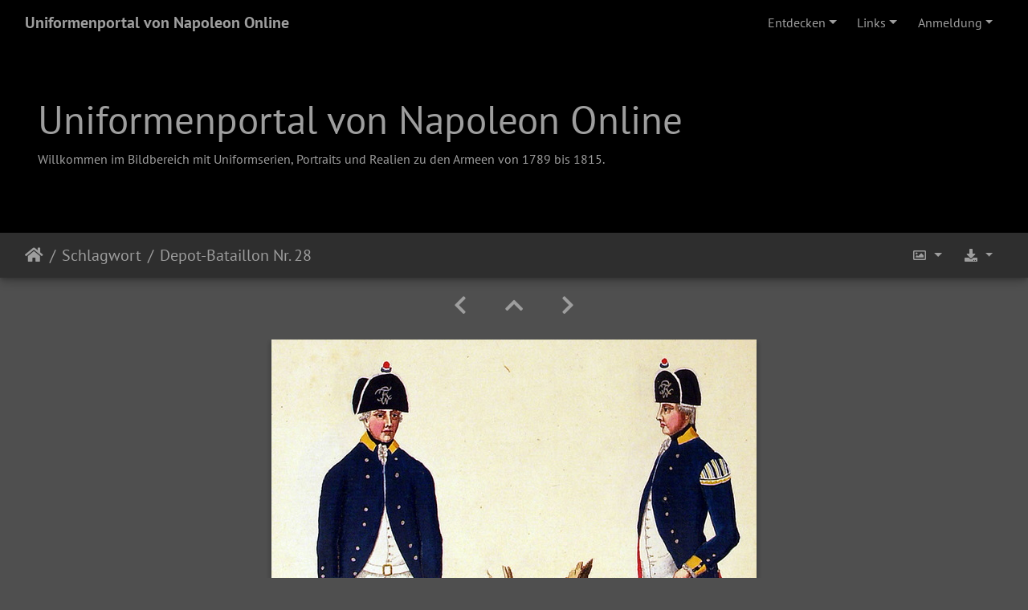

--- FILE ---
content_type: text/html; charset=utf-8
request_url: http://uniformenportal.de/picture.php?/1123/tags/108-e_depot_reserve
body_size: 5932
content:
<!DOCTYPE html>
<html lang="de" dir="ltr">
<head>
    <meta http-equiv="Content-Type" content="text/html; charset=utf-8">
    <meta name="generator" content="Piwigo (aka PWG), see piwigo.org">
    <meta name="viewport" content="width=device-width, initial-scale=1.0, maximum-scale=1.0, viewport-fit=cover">
    <meta name="mobile-web-app-capable" content="yes">
    <meta name="apple-mobile-web-app-capable" content="yes">
    <meta name="apple-mobile-web-app-status-bar-style" content="black-translucent">
    <meta http-equiv="X-UA-Compatible" content="IE=edge">
    <meta name="keywords" content="1792, E - Depot/Reserve, E - Infanterie, G - Mannschaften, G - Trommler/Musiker, L - Preussen">
    <meta name="description" content="
	Soldat und Trommler/Musiker
 - Thieme1792_Depot28_Blatt2.jpg">

    <title>Depot-Bataillon Nr. 28 | Uniformenportal von Napoleon Online</title>
    <link rel="shortcut icon" type="image/x-icon" href="./local/favicon.ico">
    <link rel="icon" sizes="192x192" href="themes/bootstrap_darkroom/img/logo.png">
    <link rel="apple-touch-icon" sizes="192x192" href="themes/bootstrap_darkroom/img/logo.png">
    <link rel="start" title="Startseite" href="/" >
    <link rel="search" title="Suchen" href="search.php">
    <link rel="first" title="Erste Seite" href="picture.php?/3252/tags/108-e_depot_reserve">
    <link rel="prev" title="Zurück" href="picture.php?/1128/tags/108-e_depot_reserve">
    <link rel="next" title="Vorwärts" href="picture.php?/1124/tags/108-e_depot_reserve">
    <link rel="last" title="Letzte Seite" href="picture.php?/3821/tags/108-e_depot_reserve">
    <link rel="up" title="Vorschaubilder" href="index.php?/tags/108-e_depot_reserve/start-40">
    <link rel="canonical" href="picture.php?/1123">

     <link rel="stylesheet" type="text/css" href="themes/bootstrap_darkroom/css/bootstrap-darkroom/bootstrap.min.css?v16.2.0">
<link rel="stylesheet" type="text/css" href="themes/bootstrap_darkroom/node_modules/typeface-pt-sans/index.css?v16.2.0">
<link rel="stylesheet" type="text/css" href="themes/bootstrap_darkroom/node_modules/@fortawesome/fontawesome-free/css/all.min.css?v16.2.0">
<link rel="stylesheet" type="text/css" href="themes/bootstrap_darkroom/assets/photography-icons/css/PhotographyIcons.css?v16.2.0">
<link rel="stylesheet" type="text/css" href="themes/bootstrap_darkroom/node_modules/bootstrap-social/bootstrap-social.css?v16.2.0">
<link rel="stylesheet" type="text/css" href="themes/bootstrap_darkroom/css/bootstrap-darkroom/skin.css?v16.2.0">
<link rel="stylesheet" type="text/css" href="themes/bootstrap_darkroom/theme.css?v16.2.0">
<link rel="stylesheet" type="text/css" href="local/css/bootstrap_darkroom-rules.css?v16.2.0">

<link rel="prerender" href="picture.php?/1124/tags/108-e_depot_reserve">
</head>

<body id="thePicturePage" class="section-tags tag-108 image-1123 "  data-infos='{"section":"tags","tag_ids":["108"],"image_id":"1123"}'>

<div id="wrapper">
        <nav class="navbar navbar-expand-lg navbar-main bg-dark navbar-dark">
            <div class="container-fluid">
                <a class="navbar-brand mr-auto" href="/">Uniformenportal von Napoleon Online</a>
                <button type="button" class="navbar-toggler" data-toggle="collapse" data-target="#navbar-menubar" aria-controls="navbar-menubar" aria-expanded="false" aria-label="Toggle navigation">
                    <span class="fas fa-bars"></span>
                </button>
                <div class="collapse navbar-collapse" id="navbar-menubar">
<!-- Start of menubar.tpl -->
<ul class="navbar-nav ml-auto">
    <li class="nav-item dropdown">                                                                                                                                                   
        <a href="#" class="nav-link dropdown-toggle" data-toggle="dropdown">Entdecken</a>
        <div class="dropdown-menu dropdown-menu-right" role="menu">
      <div class="dropdown-header">
        <form class="navbar-form" role="search" action="qsearch.php" method="get" id="quicksearch" onsubmit="return this.q.value!='' && this.q.value!=qsearch_prompt;">
            <div class="form-group">
                <input type="text" name="q" id="qsearchInput" class="form-control" placeholder="Schnellsuche" />
            </div>
        </form>
      </div>
      <div class="dropdown-divider"></div>
      <a class="dropdown-item" href="tags.php" title="Alle verfügbaren Schlagworte anzeigen">Schlagworte
          <span class="badge badge-secondary ml-2">147</span>      </a>
      <a class="dropdown-item" href="search.php" title="Suchen" rel="search">Suchen
                </a>
      <a class="dropdown-item" href="comments.php" title="Die neuesten Kommentare anzeigen">Kommentare
          <span class="badge badge-secondary ml-2">75</span>      </a>
      <a class="dropdown-item" href="about.php" title="Über Piwigo">Info
                </a>
      <a class="dropdown-item" href="notification.php" title="RSS-Feed" rel="nofollow">RSS-Feed
                </a>
            <div class="dropdown-divider"></div>
		<a class="dropdown-item" href="index.php?/most_visited" title="Die meist angesehenen Fotos anzeigen">Am häufigsten angesehen</a>
		<a class="dropdown-item" href="index.php?/recent_pics" title="Die neuesten Fotos anzeigen">Neueste Fotos</a>
		<a class="dropdown-item" href="index.php?/recent_cats" title="Kürzlich aktualisierte Alben anzeigen">Neueste Alben</a>
		<a class="dropdown-item" href="random.php" title="Fotos im Zufallsmodus anzeigen" rel="nofollow">Zufällige Fotos</a>
		<a class="dropdown-item" href="index.php?/created-monthly-calendar" title="Jeden Tag mit Fotos anzeigen, gegliedert nach Monat" rel="nofollow">Kalender</a>
        </div>
    </li>
<li class="nav-item dropdown" id="linksDropdown">
    <a href="#" class="nav-link dropdown-toggle" data-toggle="dropdown">Links</a>
    <div class="dropdown-menu dropdown-menu-right" role="menu">
        <a href="uniformenportal_suche.html" class="dropdown-item external">Erweiterte Suche</a>
    </div>
</li>

<li class="nav-item dropdown" id="identificationDropdown">

    <a href="#" class="nav-link dropdown-toggle" data-toggle="dropdown">Anmeldung</a>
    <div class="dropdown-menu dropdown-menu-right" role="menu">
<div class="dropdown-header"><form class="navbar-form" method="post" action="identification.php" id="quickconnect"><div class="form-group"><input class="form-control mb-2" type="text" name="username" id="username" value="" placeholder="Benutzername"><input class="form-control" type="password" name="password" id="password" placeholder="Passwort"></div><div class="form-check checkbox"><label class="form-check-label"><input class="form-check-input" type="checkbox" name="remember_me" id="remember_me" value="1"> Auto-Login</label></div><input type="hidden" name="redirect" value="%2Fpicture.php%3F%2F1123%2Ftags%2F108-e_depot_reserve"><button type="submit" class="btn btn-primary btn-raised" name="login">Anmeldung</button></form></div>    </div>


</li>

</ul>
<!-- End of menubar.tpl -->

                </div>
            </div>
        </nav>

        <div class="jumbotron mb-0">
            <div class="container-fluid">
                <div id="theHeader"><h1>Uniformenportal von Napoleon Online</h1>

<p>Willkommen im Bildbereich mit Uniformserien, Portraits und Realien zu den Armeen von 1789 bis 1815.</p></div>
            </div>
        </div>




<!-- End of header.tpl -->


<style>
.downloadSizeDetails {font-style:italic; font-size:80%;}
</style>


<div id="downloadSizeBox" class="switchBox" style="display:none">
  <div class="switchBoxTitle">Herunterladen - Bildgrößen</div>
  <a href="./plugins/download_by_size/action.php?id=1123&amp;part=e&amp;download&amp;size=medium" rel="nofollow">
    mittel<span class="downloadSizeDetails"> (604 x 594)</span>
  </a><br>
  <a href="./plugins/download_by_size/action.php?id=1123&amp;part=e&amp;download&amp;size=large" rel="nofollow">
    groß<span class="downloadSizeDetails"> (769 x 756)</span>
  </a><br>
  <a href="./plugins/download_by_size/action.php?id=1123&amp;part=e&amp;download&amp;size=xlarge" rel="nofollow">
    besonders groß<span class="downloadSizeDetails"> (800 x 786)</span>
  </a><br>
</div>
<!-- Start of picture.tpl -->


<nav class="navbar navbar-contextual navbar-expand-lg navbar-dark bg-light sticky-top mb-2">
    <div class="container-fluid">
        <div class="navbar-brand">
            <div class="nav-breadcrumb d-inline-flex"><a class="nav-breadcrumb-item" href="/">Startseite</a><a class="nav-breadcrumb-item" href="tags.php" title="Alle verfügbaren Schlagworte anzeigen">Schlagwort</a> <span class="nav-breadcrumb-item active">Depot-Bataillon Nr. 28</span></div>
        </div>
        <button type="button" class="navbar-toggler" data-toggle="collapse" data-target="#secondary-navbar" aria-controls="secondary-navbar" aria-expanded="false" aria-label="Toggle navigation">
            <span class="fas fa-bars"></span>
        </button>
        <div class="navbar-collapse collapse justify-content-end" id="secondary-navbar">
            <ul class="navbar-nav">
                <li class="nav-item dropdown">
                    <a href="#" class="nav-link dropdown-toggle" data-toggle="dropdown" title="Bildgrößen">
                        <i class="far fa-image fa-fw" aria-hidden="true"></i><span class="d-lg-none ml-2">Bildgrößen</span>
                    </a>
                    <div class="dropdown-menu dropdown-menu-right" role="menu">
                        <a id="derivativemedium" class="dropdown-item derivative-li active" href="javascript:changeImgSrc('_data/i/upload/2017/11/26/20171126160848-dcea11fc-me.jpg','medium','medium')" rel="nofollow">
                                mittel<span class="derivativeSizeDetails"> (604 x 594)</span>
                        </a>
                        <a id="derivativelarge" class="dropdown-item derivative-li" href="javascript:changeImgSrc('_data/i/upload/2017/11/26/20171126160848-dcea11fc-la.jpg','large','large')" rel="nofollow">
                                groß<span class="derivativeSizeDetails"> (769 x 756)</span>
                        </a>
                        <a id="derivativexlarge" class="dropdown-item derivative-li" href="javascript:changeImgSrc('_data/i/upload/2017/11/26/20171126160848-dcea11fc-xl.jpg','xlarge','xlarge')" rel="nofollow">
                                besonders groß<span class="derivativeSizeDetails"> (800 x 786)</span>
                        </a>
                    </div>
                </li>
                <li class="nav-item">
                    <a id="downloadSwitchLink" class="nav-link" href="#" title="Datei herunterladen" rel="nofollow">
                        <i class="fas fa-download fa-fw" aria-hidden="true"></i><span class="d-lg-none ml-2">Datei herunterladen</span>
                    </a>
                 </li>
            </ul>
        </div>
    </div>
</nav>


<div id="main-picture-container" class="container-fluid">


  <div class="row justify-content-center">
    <div id="navigationButtons" class="col-12 py-2">
<a href="picture.php?/1128/tags/108-e_depot_reserve" title="Zurück : Depot-Bataillon Nr. 27" id="navPrevPicture"><i class="fas fa-chevron-left" aria-hidden="true"></i></a><a href="index.php?/tags/108-e_depot_reserve/start-40" title="Vorschaubilder"><i class="fas fa-chevron-up"></i></a><a href="picture.php?/1124/tags/108-e_depot_reserve" title="Vorwärts : Depot-Bataillon Nr. 28" id="navNextPicture"><i class="fas fa-chevron-right" aria-hidden="true"></i></a>    </div>
  </div>

  <div id="theImage" class="row d-block justify-content-center mb-3">
    <img class="path-ext-jpg file-ext-jpg" src="_data/i/upload/2017/11/26/20171126160848-dcea11fc-me.jpg" width="604" height="594" alt="Thieme1792_Depot28_Blatt2.jpg" id="theMainImage" usemap="#mapmedium" title="
	Soldat und Trommler/Musiker
">
  
<map name="mapmedium"><area shape=rect coords="0,0,151,594" href="picture.php?/1128/tags/108-e_depot_reserve" title="Zurück : Depot-Bataillon Nr. 27" alt="Depot-Bataillon Nr. 27"><area shape=rect coords="151,0,450,148" href="index.php?/tags/108-e_depot_reserve/start-40" title="Vorschaubilder" alt="Vorschaubilder"><area shape=rect coords="454,0,604,594" href="picture.php?/1124/tags/108-e_depot_reserve" title="Vorwärts : Depot-Bataillon Nr. 28" alt="Depot-Bataillon Nr. 28"></map><map name="maplarge"><area shape=rect coords="0,0,192,756" href="picture.php?/1128/tags/108-e_depot_reserve" title="Zurück : Depot-Bataillon Nr. 27" alt="Depot-Bataillon Nr. 27"><area shape=rect coords="192,0,573,189" href="index.php?/tags/108-e_depot_reserve/start-40" title="Vorschaubilder" alt="Vorschaubilder"><area shape=rect coords="578,0,769,756" href="picture.php?/1124/tags/108-e_depot_reserve" title="Vorwärts : Depot-Bataillon Nr. 28" alt="Depot-Bataillon Nr. 28"></map><map name="mapxlarge"><area shape=rect coords="0,0,200,786" href="picture.php?/1128/tags/108-e_depot_reserve" title="Zurück : Depot-Bataillon Nr. 27" alt="Depot-Bataillon Nr. 27"><area shape=rect coords="200,0,597,196" href="index.php?/tags/108-e_depot_reserve/start-40" title="Vorschaubilder" alt="Vorschaubilder"><area shape=rect coords="601,0,800,786" href="picture.php?/1124/tags/108-e_depot_reserve" title="Vorwärts : Depot-Bataillon Nr. 28" alt="Depot-Bataillon Nr. 28"></map>
  </div>


  <div id="theImageComment" class="row justify-content-center mb-3">
    <div class="text-center col-lg-10 col-md-12 mx-auto">
      <section id="important-info">
        <h5 class="imageComment"><p><br />
	Soldat und Trommler/Musiker</p><br />
</h5>
      </section>
    </div>
  </div>

    </div>

<div id="carousel-container" class="container">
</div>

<div id="info-container" class="container-fluid">
  <div id="theImageInfos" class="row justify-content-center">
    <div id="infopanel" class="col-lg-8 col-md-10 col-12 mx-auto">
      <!-- Nav tabs -->
      <ul class="nav nav-tabs nav-justified flex-column flex-sm-row" role="tablist">
        <li class="nav-item"><a class="flex-sm-fill text-sm-center nav-link active" href="#tab_info" aria-controls="tab_info" role="tab" data-toggle="tab">Information</a></li>
      </ul>

      <!-- Tab panes -->
      <div class="tab-content d-flex justify-content-center">
        <div role="tabpanel" class="tab-pane active" id="tab_info">
          <div id="info-content" class="info">
            <div class="table-responsive">
              <table class="table table-sm">
                <colgroup>
                  <col class="w-50">
                  <col class="w-50">
                </colgroup>
                <tbody>
                  <tr>
                    <th scope="row">Veröffentlicht am</th>
                    <td><div id="datepost" class="imageInfo"><a href="index.php?/posted-monthly-list-2017-11-26" rel="nofollow">Sonntag, 26. November 2017</a></div></td>
                  </tr>
                  <tr>
                    <th scope="row">Besuche</th>
                    <td><div id="visits" class="imageInfo">7332</div></td>
                  </tr>
                  <tr>
                    <th scope="row">Schlagworte</th>
                    <td>
                      <div id="Tags" class="imageInfo">
                      <a href="index.php?/tags/25-1792">1792</a>, <a href="index.php?/tags/108-e_depot_reserve">E - Depot/Reserve</a>, <a href="index.php?/tags/8-e_infanterie">E - Infanterie</a>, <a href="index.php?/tags/49-g_mannschaften">G - Mannschaften</a>, <a href="index.php?/tags/52-g_trommler_musiker">G - Trommler/Musiker</a>, <a href="index.php?/tags/4-l_preussen">L - Preussen</a>                      </div>
                    </td>
                  </tr>
                  <tr>
                    <th scope="row">Alben</th>
                    <td>
                      <div id="Categories" class="imageInfo">
                      <a href="index.php?/category/1">Uniformserien</a> / <a href="index.php?/category/61">Preussen</a> / <a href="index.php?/category/62">1792 Thieme</a>
                      </div>
                    </td>
                  </tr>
                </tbody>
              </table>
            </div>
          </div>
        </div>

        <!-- metadata -->

        <!-- comments -->
      </div>
    </div>
  </div>


</div>
        <!-- Start of footer.tpl -->
        <div class="copyright container-fluid">
            <div class="text-center">
                                Powered by	<a href="https://de.piwigo.org" class="Piwigo">Piwigo</a>


<span id="persofooter">
<p>
	&copy; <a href="https://napoleon-online.de">Napoleon Online</a> (Markus Stein)</p>

</span>
            </div>
        </div>
</div>



<script type="text/javascript" src="themes/bootstrap_darkroom/node_modules/jquery/dist/jquery.min.js?v16.2.0"></script>
<script type="text/javascript" src="themes/bootstrap_darkroom/node_modules/jquery-migrate/dist/jquery-migrate.min.js?v16.2.0"></script>
<script type="text/javascript" src="themes/default/js/plugins/jquery.ajaxmanager.js?v16.2.0"></script>
<script type="text/javascript" src="themes/bootstrap_darkroom/node_modules/popper.js/dist/umd/popper.min.js?v16.2.0"></script>
<script type="text/javascript" src="themes/bootstrap_darkroom/node_modules/bootstrap/dist/js/bootstrap.min.js?v16.2.0"></script>
<script type="text/javascript" src="themes/default/js/thumbnails.loader.js?v16.2.0"></script>
<script type="text/javascript" src="themes/bootstrap_darkroom/js/theme.js?v16.2.0"></script>
<script type="text/javascript">//<![CDATA[

jQuery().ready(function() {
  jQuery("#downloadSizeLink").click(function() {
	  var elt = jQuery("#downloadSizeBox");

    elt.css("left", Math.min( jQuery(this).offset().left, jQuery(window).width() - elt.outerWidth(true) - 5))
      .css("top", jQuery(this).offset().top + jQuery(this).outerHeight(true))
      .toggle();

    return false;
  });

  jQuery("#downloadSizeBox").on("mouseleave click", function() {
    jQuery(this).hide();
  });
});
function changeImgSrc(url,typeSave,typeMap) {var theImg = document.getElementById("theMainImage");if (theImg) {theImg.removeAttribute("width");theImg.removeAttribute("height");theImg.src = url;theImg.useMap = "#map"+typeMap;}jQuery('.derivative-li').removeClass('active');jQuery('#derivative'+typeMap).addClass('active');document.cookie = 'picture_deriv='+typeSave+';path=/';}
document.onkeydown = function(e){e=e||window.event;if (e.altKey) return true;var target=e.target||e.srcElement;if (target && target.type) return true;	var keyCode=e.keyCode||e.which, docElem=document.documentElement, url;switch(keyCode){case 63235: case 39: if ((e.ctrlKey || docElem.scrollLeft==docElem.scrollWidth-docElem.clientWidth) && $('.pswp--visible').length === 0)url="picture.php?/1124/tags/108-e_depot_reserve"; break;case 63234: case 37: if ((e.ctrlKey || docElem.scrollLeft==0) && $('.pswp--visible').length === 0)url="picture.php?/1128/tags/108-e_depot_reserve"; break;case 36: if (e.ctrlKey)url="picture.php?/3252/tags/108-e_depot_reserve"; break;case 35: if (e.ctrlKey)url="picture.php?/3821/tags/108-e_depot_reserve"; break;case 38: if (e.ctrlKey)url="index.php?/tags/108-e_depot_reserve/start-40"; break;}if (url) {window.location=url.replace("&amp;","&"); return false;}return true;}
$(document).ready(function() {if ($('#downloadSizeBox').length < 1) {return false;}var liDownloadSizeLink = $('#downloadSwitchLink').closest('li');$(liDownloadSizeLink).addClass('dropdown');$('#downloadSizeBox').appendTo(liDownloadSizeLink);$('#downloadSwitchLink').addClass('dropdown-toggle').removeClass('pwg-state-default pwg-button').attr('data-toggle', 'dropdown');$('#downloadSizeBox').addClass('dropdown-menu dropdown-menu-right').removeClass('switchBox');$('#downloadSizeBox a').addClass('dropdown-item');$('#downloadSizeBox').attr('role', 'menu').attr('style', '');$('#downloadSizeBox .switchBoxTitle').addClass('dropdown-header').removeClass('switchBoxTitle');$('#downloadSizeBox br').remove();});$(window).on("load", function() {$('#downloadSwitchLink').off().on('click', function() {$('#downloadSizeBox').off();$('#downloadSwitchLink').dropdown();});});
//]]></script>
</body>
</html>
